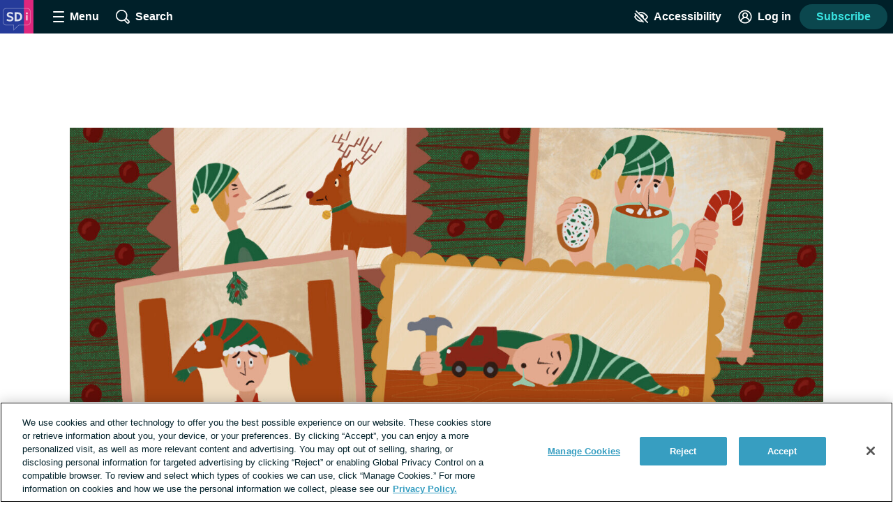

--- FILE ---
content_type: text/css; charset=utf-8
request_url: https://insomnia.sleep-disorders.net/_nuxt/ContextMenu.C-Sf7M7B.css
body_size: 465
content:
.context-menu-option[data-v-55e08142]{height:44px;line-height:0}@media print,screen and (min-width:600px){.context-menu-option--new-status[data-v-55e08142]{display:none}}.context-menu-option__button[data-v-55e08142]{align-items:center;background:transparent;border:0;color:#002029;cursor:pointer;display:flex;font-size:.875rem;font-weight:600;gap:4px;height:44px;justify-content:flex-end;padding:0 12px;text-decoration:none;white-space:nowrap;width:100%}.contrast-light .context-menu-option__button[data-v-55e08142]{color:#000}.contrast-dark .context-menu-option__button[data-v-55e08142]{color:#fff}.context-menu-option__button[data-v-55e08142]:hover{background:#bee1ec}.contrast-light .context-menu-option__button[data-v-55e08142]:hover{background:#d9dfe3}.contrast-dark .context-menu-option__button[data-v-55e08142]:hover{background:#5e676d}.context-menu-option__button-icon[data-v-55e08142]{fill:#002029;height:20px;width:20px}.contrast-light .context-menu-option__button-icon[data-v-55e08142]{fill:#000}.contrast-dark .context-menu-option__button-icon[data-v-55e08142]{fill:#fff}.context-menu[data-v-89e3ec89]{display:inline-block;position:relative}.context-menu--open[data-v-89e3ec89]{z-index:2}.context-menu__button[data-v-89e3ec89]{background:#eaf8fc;border:0;border-radius:22px;box-sizing:content-box;cursor:pointer;fill:#002029;font-size:.875rem;height:20px;padding:12px;transition:background .2s,fill .2s;width:20px}.contrast-light .context-menu__button[data-v-89e3ec89]{background:#fff;border:2px solid #000;box-shadow:none;fill:#000}.contrast-dark .context-menu__button[data-v-89e3ec89]{background:#000;border:2px solid #fff;box-shadow:none;fill:#fff}.context-menu--open .context-menu__button[data-v-89e3ec89]{background:#ecf0f3;border-radius:22px 22px 0 0}.contrast-light .context-menu--open .context-menu__button[data-v-89e3ec89]{background:#fff}.contrast-dark .context-menu--open .context-menu__button[data-v-89e3ec89]{background:#000}.contrast-dark .context-menu--open .context-menu__button[data-v-89e3ec89]:after,.contrast-light .context-menu--open .context-menu__button[data-v-89e3ec89]:after{background:inherit;bottom:-2px;content:"";display:block;height:4px;left:2px;position:absolute;right:2px;transition:background .2s;z-index:1}.context-menu__open-up .context-menu__button[data-v-89e3ec89]{border-radius:0 0 22px 22px}.contrast-dark .context-menu__open-up .context-menu__button[data-v-89e3ec89]:after,.contrast-light .context-menu__open-up .context-menu__button[data-v-89e3ec89]:after{bottom:auto;top:-2px}.context-menu__button[data-v-89e3ec89]:hover{background:#bee1ec}.contrast-light .context-menu__button[data-v-89e3ec89]:hover{background:#d9dfe3}.contrast-dark .context-menu__button[data-v-89e3ec89]:hover{background:#5e676d}.contrast-dark .context-menu__button[data-v-89e3ec89],.contrast-light .context-menu__button[data-v-89e3ec89]{padding:10px}.context-menu__options[data-v-89e3ec89]{background:#ecf0f3;border-radius:22px 0 22px 22px;list-style:none;overflow:hidden;padding:0;position:absolute;right:0}.contrast-light .context-menu__options[data-v-89e3ec89]{background:#fff;border:2px solid #000;box-shadow:none}.contrast-dark .context-menu__options[data-v-89e3ec89]{background:#000;border:2px solid #fff;box-shadow:none}.context-menu__open-up .context-menu__options[data-v-89e3ec89]{border-radius:22px 22px 0;bottom:44px}


--- FILE ---
content_type: text/javascript; charset=utf-8
request_url: https://insomnia.sleep-disorders.net/_nuxt/CGWsVK1P.js
body_size: 740
content:
import{_ as o}from"./BO5zVK9Z.js";import{_ as l}from"./9Sd-fRnV.js";import{_ as c,c as a,o as r,e as u,k as p,al as h,F as m,Z as f,a as _,w as y,d as O,t as k,aj as g}from"./tGbiaMyS.js";const x={radio:o,checkbox:l},b=["radio","checkbox"],v={name:"InputGroup",props:{id:{type:String,required:!0},type:{type:String,required:!0,validation:e=>b.includes(e)},inputOptions:{type:Array,required:!0,validator:e=>e.every(i=>"value"in i&&"name"in i)},limit:{type:Number,default:0},valueNeedsToBeAnArray:{type:Boolean,default:!1}},data(){return{selectedOptions:[]}},computed:{componentType(){return x[this.type]},limitHasBeenMet(){return this.limit>0?this.selectedOptions.length>=this.limit:!1}},created(){(this.valueNeedsToBeAnArray||this.type==="checkbox")&&(this.selectedOptions=this.inputOptions.filter(e=>e.checked))},methods:{update(e){if(!e.target){if(this.limit>0&&this.type==="checkbox"&&this.handleSelectedOptions(e),this.valueNeedsToBeAnArray&&this.type==="checkbox"){this.handleSelectedOptions(e),this.$emit("input",this.selectedOptions);return}this.$emit("input",e)}},handleSelectedOptions(e){const i=this.selectedOptions.findIndex(d=>d.id===e.optionId),s={...e,id:e.optionId};i>=0?e.checked?this.selectedOptions.splice(i,1,s):this.selectedOptions.splice(i,1):this.selectedOptions.push(s)},stringifyOptionId(e){if(e)return typeof e=="string"?e:e.toString()}}},B={class:"input-group"},I={key:0};function S(e,i,s,d,A,n){return r(),a("div",B,[u("fieldset",null,[e.$slots.default?(r(),a("legend",I,[h(e.$slots,"default")])):p("",!0),(r(!0),a(m,null,f(s.inputOptions,t=>(r(),_(g(n.componentType),{id:`${s.id}-${t.id}`,key:t.id,"option-id":n.stringifyOptionId(t.id),value:t.value,checked:t.checked,name:t.name,"is-other":t.isOther,disabled:n.limitHasBeenMet&&!t.checked,limit:s.limit,"other-value":t.otherValue,onInput:n.update},{default:y(()=>[O(k(e.$decodeHtml(t.label||t.value)),1)]),_:2},1064,["id","option-id","value","checked","name","is-other","disabled","limit","other-value","onInput"]))),128))])])}const $=Object.assign(c(v,[["render",S]]),{__name:"InputGroup"});export{$ as _};
